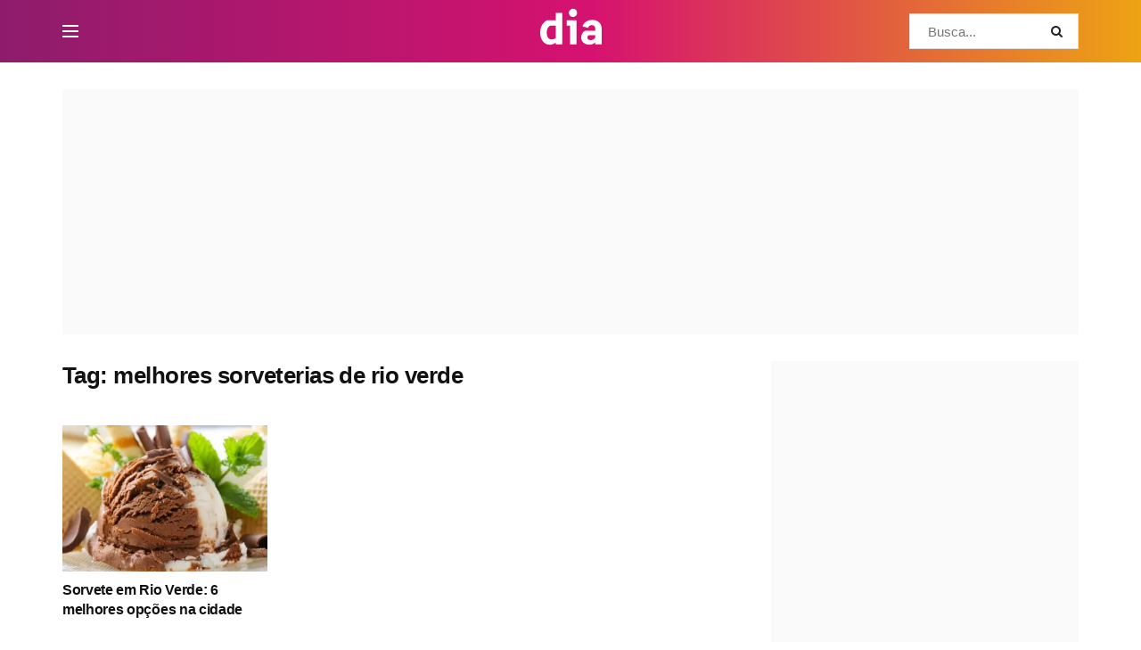

--- FILE ---
content_type: application/javascript; charset=UTF-8
request_url: https://diaonline.ig.com.br/cdn-cgi/challenge-platform/h/b/scripts/jsd/93954b626b88/main.js?
body_size: 4460
content:
window._cf_chl_opt={nMUP5:'b'};~function(A1,z,d,v,K,S,l,Z){A1=k,function(b,F,AM,A0,I,i){for(AM={b:441,F:412,I:442,i:433,Y:424,D:468,j:416,H:425,y:476,c:447},A0=k,I=b();!![];)try{if(i=parseInt(A0(AM.b))/1+-parseInt(A0(AM.F))/2+parseInt(A0(AM.I))/3+-parseInt(A0(AM.i))/4*(-parseInt(A0(AM.Y))/5)+-parseInt(A0(AM.D))/6*(parseInt(A0(AM.j))/7)+-parseInt(A0(AM.H))/8+parseInt(A0(AM.y))/9*(parseInt(A0(AM.c))/10),F===i)break;else I.push(I.shift())}catch(Y){I.push(I.shift())}}(A,177435),z=this||self,d=z[A1(462)],v={},v[A1(518)]='o',v[A1(419)]='s',v[A1(423)]='u',v[A1(434)]='z',v[A1(469)]='n',v[A1(490)]='I',v[A1(467)]='b',K=v,z[A1(458)]=function(F,I,i,Y,AY,Ai,AJ,A6,j,H,y,Q,N,G){if(AY={b:429,F:488,I:496,i:429,Y:488,D:452,j:465,H:406,y:465,c:477,Q:481,e:438,N:502,G:491},Ai={b:514,F:438,I:503},AJ={b:522,F:448,I:504,i:422},A6=A1,null===I||void 0===I)return Y;for(j=n(I),F[A6(AY.b)][A6(AY.F)]&&(j=j[A6(AY.I)](F[A6(AY.i)][A6(AY.Y)](I))),j=F[A6(AY.D)][A6(AY.j)]&&F[A6(AY.H)]?F[A6(AY.D)][A6(AY.y)](new F[(A6(AY.H))](j)):function(U,A7,s){for(A7=A6,U[A7(Ai.b)](),s=0;s<U[A7(Ai.F)];U[s]===U[s+1]?U[A7(Ai.I)](s+1,1):s+=1);return U}(j),H='nAsAaAb'.split('A'),H=H[A6(AY.c)][A6(AY.Q)](H),y=0;y<j[A6(AY.e)];Q=j[y],N=R(F,I,Q),H(N)?(G=N==='s'&&!F[A6(AY.N)](I[Q]),A6(AY.G)===i+Q?D(i+Q,N):G||D(i+Q,I[Q])):D(i+Q,N),y++);return Y;function D(U,s,A5){A5=k,Object[A5(AJ.b)][A5(AJ.F)][A5(AJ.I)](Y,s)||(Y[s]=[]),Y[s][A5(AJ.i)](U)}},S=A1(472)[A1(431)](';'),l=S[A1(477)][A1(481)](S),z[A1(484)]=function(F,I,Aj,A8,i,Y,D,j){for(Aj={b:405,F:438,I:438,i:471,Y:422,D:473},A8=A1,i=Object[A8(Aj.b)](I),Y=0;Y<i[A8(Aj.F)];Y++)if(D=i[Y],'f'===D&&(D='N'),F[D]){for(j=0;j<I[i[Y]][A8(Aj.I)];-1===F[D][A8(Aj.i)](I[i[Y]][j])&&(l(I[i[Y]][j])||F[D][A8(Aj.Y)]('o.'+I[i[Y]][j])),j++);}else F[D]=I[i[Y]][A8(Aj.D)](function(H){return'o.'+H})},Z=function(Ap,At,Ag,AU,Ad,F,I,i){return Ap={b:450,F:493},At={b:445,F:445,I:422,i:407,Y:445,D:517,j:422,H:517},Ag={b:438},AU={b:438,F:517,I:522,i:448,Y:504,D:448,j:522,H:448,y:504,c:421,Q:422,e:421,N:445,G:448,f:504,U:422,s:422,g:445,a:422,E:422,P:407},Ad=A1,F=String[Ad(Ap.b)],I={'h':function(Y,AG){return AG={b:451,F:517},Y==null?'':I.g(Y,6,function(D,Av){return Av=k,Av(AG.b)[Av(AG.F)](D)})},'g':function(Y,D,j,AK,H,y,Q,N,G,U,s,E,P,C,B,O,X,V){if(AK=Ad,Y==null)return'';for(y={},Q={},N='',G=2,U=3,s=2,E=[],P=0,C=0,B=0;B<Y[AK(AU.b)];B+=1)if(O=Y[AK(AU.F)](B),Object[AK(AU.I)][AK(AU.i)][AK(AU.Y)](y,O)||(y[O]=U++,Q[O]=!0),X=N+O,Object[AK(AU.I)][AK(AU.D)][AK(AU.Y)](y,X))N=X;else{if(Object[AK(AU.j)][AK(AU.H)][AK(AU.y)](Q,N)){if(256>N[AK(AU.c)](0)){for(H=0;H<s;P<<=1,C==D-1?(C=0,E[AK(AU.Q)](j(P)),P=0):C++,H++);for(V=N[AK(AU.c)](0),H=0;8>H;P=P<<1.64|1&V,D-1==C?(C=0,E[AK(AU.Q)](j(P)),P=0):C++,V>>=1,H++);}else{for(V=1,H=0;H<s;P=P<<1|V,D-1==C?(C=0,E[AK(AU.Q)](j(P)),P=0):C++,V=0,H++);for(V=N[AK(AU.e)](0),H=0;16>H;P=P<<1.67|V&1.58,D-1==C?(C=0,E[AK(AU.Q)](j(P)),P=0):C++,V>>=1,H++);}G--,0==G&&(G=Math[AK(AU.N)](2,s),s++),delete Q[N]}else for(V=y[N],H=0;H<s;P=P<<1.66|1&V,C==D-1?(C=0,E[AK(AU.Q)](j(P)),P=0):C++,V>>=1,H++);N=(G--,0==G&&(G=Math[AK(AU.N)](2,s),s++),y[X]=U++,String(O))}if(''!==N){if(Object[AK(AU.j)][AK(AU.G)][AK(AU.f)](Q,N)){if(256>N[AK(AU.c)](0)){for(H=0;H<s;P<<=1,C==D-1?(C=0,E[AK(AU.Q)](j(P)),P=0):C++,H++);for(V=N[AK(AU.e)](0),H=0;8>H;P=V&1|P<<1,C==D-1?(C=0,E[AK(AU.Q)](j(P)),P=0):C++,V>>=1,H++);}else{for(V=1,H=0;H<s;P=V|P<<1.46,D-1==C?(C=0,E[AK(AU.U)](j(P)),P=0):C++,V=0,H++);for(V=N[AK(AU.e)](0),H=0;16>H;P=P<<1.49|1.23&V,D-1==C?(C=0,E[AK(AU.s)](j(P)),P=0):C++,V>>=1,H++);}G--,G==0&&(G=Math[AK(AU.g)](2,s),s++),delete Q[N]}else for(V=y[N],H=0;H<s;P=P<<1.21|1&V,C==D-1?(C=0,E[AK(AU.a)](j(P)),P=0):C++,V>>=1,H++);G--,G==0&&s++}for(V=2,H=0;H<s;P=P<<1.57|V&1.95,D-1==C?(C=0,E[AK(AU.a)](j(P)),P=0):C++,V>>=1,H++);for(;;)if(P<<=1,D-1==C){E[AK(AU.E)](j(P));break}else C++;return E[AK(AU.P)]('')},'j':function(Y,As,Am){return As={b:421},Am=Ad,Y==null?'':''==Y?null:I.i(Y[Am(Ag.b)],32768,function(D,AR){return AR=Am,Y[AR(As.b)](D)})},'i':function(Y,D,j,An,H,y,Q,N,G,U,s,E,P,C,B,O,V,X){for(An=Ad,H=[],y=4,Q=4,N=3,G=[],E=j(0),P=D,C=1,U=0;3>U;H[U]=U,U+=1);for(B=0,O=Math[An(At.b)](2,2),s=1;s!=O;X=E&P,P>>=1,P==0&&(P=D,E=j(C++)),B|=(0<X?1:0)*s,s<<=1);switch(B){case 0:for(B=0,O=Math[An(At.F)](2,8),s=1;s!=O;X=E&P,P>>=1,P==0&&(P=D,E=j(C++)),B|=(0<X?1:0)*s,s<<=1);V=F(B);break;case 1:for(B=0,O=Math[An(At.b)](2,16),s=1;s!=O;X=E&P,P>>=1,0==P&&(P=D,E=j(C++)),B|=(0<X?1:0)*s,s<<=1);V=F(B);break;case 2:return''}for(U=H[3]=V,G[An(At.I)](V);;){if(C>Y)return'';for(B=0,O=Math[An(At.F)](2,N),s=1;O!=s;X=E&P,P>>=1,0==P&&(P=D,E=j(C++)),B|=(0<X?1:0)*s,s<<=1);switch(V=B){case 0:for(B=0,O=Math[An(At.F)](2,8),s=1;O!=s;X=E&P,P>>=1,P==0&&(P=D,E=j(C++)),B|=s*(0<X?1:0),s<<=1);H[Q++]=F(B),V=Q-1,y--;break;case 1:for(B=0,O=Math[An(At.b)](2,16),s=1;O!=s;X=P&E,P>>=1,P==0&&(P=D,E=j(C++)),B|=(0<X?1:0)*s,s<<=1);H[Q++]=F(B),V=Q-1,y--;break;case 2:return G[An(At.i)]('')}if(0==y&&(y=Math[An(At.Y)](2,N),N++),H[V])V=H[V];else if(V===Q)V=U+U[An(At.D)](0);else return null;G[An(At.j)](V),H[Q++]=U+V[An(At.H)](0),y--,U=V,0==y&&(y=Math[An(At.b)](2,N),N++)}}},i={},i[Ad(Ap.F)]=I.h,i}(),W();function h(i,Y,AN,Az,D,j,H,y,c,Q,N,G){if(AN={b:444,F:427,I:415,i:460,Y:430,D:436,j:521,H:461,y:459,c:457,Q:511,e:489,N:428,G:512,f:455,U:437,s:430,g:417,a:497,E:430,P:454,C:515,B:420,O:500,X:474,V:510,AG:509,Af:513,AU:493},Az=A1,!L(.01))return![];j=(D={},D[Az(AN.b)]=i,D[Az(AN.F)]=Y,D);try{H=z[Az(AN.I)],y=Az(AN.i)+z[Az(AN.Y)][Az(AN.D)]+Az(AN.j)+H.r+Az(AN.H),c=new z[(Az(AN.y))](),c[Az(AN.c)](Az(AN.Q),y),c[Az(AN.e)]=2500,c[Az(AN.N)]=function(){},Q={},Q[Az(AN.G)]=z[Az(AN.Y)][Az(AN.f)],Q[Az(AN.U)]=z[Az(AN.s)][Az(AN.g)],Q[Az(AN.a)]=z[Az(AN.E)][Az(AN.P)],Q[Az(AN.C)]=z[Az(AN.Y)][Az(AN.B)],N=Q,G={},G[Az(AN.O)]=j,G[Az(AN.X)]=N,G[Az(AN.V)]=Az(AN.AG),c[Az(AN.Af)](Z[Az(AN.AU)](G))}catch(f){}}function A(AO){return AO='chlApiUrl,length,appendChild,onload,193375nucsgf,1001196CzQHyI,xhr-error,msg,pow,detail,20420vQHeyq,hasOwnProperty,event,fromCharCode,-AL4Mq6B$vgijtpEuXnSlcTf9ZJ3x+sH05WFCbwYe1oKmaNUzkrGPIy8V2Odh7RQD,Array,addEventListener,JwVtE8,evkH5,contentWindow,open,Ijql6,XMLHttpRequest,/cdn-cgi/challenge-platform/h/,/invisible/jsd,document,cloudflare-invisible,readyState,from,http-code:,boolean,57108KSzhQN,number,api,indexOf,_cf_chl_opt;kdLcs8;ZYSYt6;mJfw0;CntK7;Fikdj5;PZulp7;bMAJa5;LsaOO2;cwlZd3;xrOqw4;MoGZ8;ZxbA6;vlPW5;Ijql6;UxIdq5;sfiTj7;FtwmA0,map,chctx,floor,1449iBUBOj,includes,/jsd/oneshot/93954b626b88/0.06612539754997976:1762974863:CilmDzlsCtz3cYaPxUFMffNHYvI2C5g_qsuH33JQ2nQ/,iframe,isArray,bind,error on cf_chl_props,onerror,UxIdq5,loading,onreadystatechange,success,getOwnPropertyNames,timeout,bigint,d.cookie,stringify,ohDhDxl,style,sid,concat,chlApiRumWidgetAgeMs,body,DOMContentLoaded,errorInfoObject,random,isNaN,splice,call,clientInformation,getPrototypeOf,removeChild,now,jsd,source,POST,chlApiSitekey,send,sort,chlApiClientVersion,createElement,charAt,object,display: none,toString,/b/ov1/0.06612539754997976:1762974863:CilmDzlsCtz3cYaPxUFMffNHYvI2C5g_qsuH33JQ2nQ/,prototype,keys,Set,join,navigator,catch,[native code],Function,510930EgfcTz,postMessage,status,__CF$cv$params,91PsaMvY,VIQF7,contentDocument,string,Brug8,charCodeAt,push,undefined,5FtTTVB,2605936iwMWfn,function,error,ontimeout,Object,_cf_chl_opt,split,parent,106028HAYccz,symbol,tabIndex,nMUP5'.split(','),A=function(){return AO},A()}function k(T,b,F){return F=A(),k=function(I,z,d){return I=I-405,d=F[I],d},k(T,b)}function o(AH,A9,I,i,Y,D,j){A9=(AH={b:516,F:479,I:494,i:519,Y:435,D:498,j:439,H:456,y:505,c:408,Q:418,e:498,N:507},A1);try{return I=d[A9(AH.b)](A9(AH.F)),I[A9(AH.I)]=A9(AH.i),I[A9(AH.Y)]='-1',d[A9(AH.D)][A9(AH.j)](I),i=I[A9(AH.H)],Y={},Y=Ijql6(i,i,'',Y),Y=Ijql6(i,i[A9(AH.y)]||i[A9(AH.c)],'n.',Y),Y=Ijql6(i,I[A9(AH.Q)],'d.',Y),d[A9(AH.e)][A9(AH.N)](I),D={},D.r=Y,D.e=null,D}catch(H){return j={},j.r={},j.e=H,j}}function x(b,F,Au,Aq,Ae,AQ,AT,I,i){Au={b:415,F:459,I:457,i:511,Y:460,D:430,j:436,H:478,y:470,c:489,Q:428,e:440,N:483,G:513,f:493,U:492},Aq={b:443},Ae={b:414,F:414,I:487,i:466,Y:414},AQ={b:489},AT=A1,I=z[AT(Au.b)],i=new z[(AT(Au.F))](),i[AT(Au.I)](AT(Au.i),AT(Au.Y)+z[AT(Au.D)][AT(Au.j)]+AT(Au.H)+I.r),I[AT(Au.y)]&&(i[AT(Au.c)]=5e3,i[AT(Au.Q)]=function(Ab){Ab=AT,F(Ab(AQ.b))}),i[AT(Au.e)]=function(AF){AF=AT,i[AF(Ae.b)]>=200&&i[AF(Ae.F)]<300?F(AF(Ae.I)):F(AF(Ae.i)+i[AF(Ae.Y)])},i[AT(Au.N)]=function(AI){AI=AT,F(AI(Aq.b))},i[AT(Au.G)](Z[AT(Au.f)](JSON[AT(Au.U)](b)))}function m(F,I,Ax,A2){return Ax={b:411,F:411,I:522,i:520,Y:504,D:471,j:410},A2=A1,I instanceof F[A2(Ax.b)]&&0<F[A2(Ax.F)][A2(Ax.I)][A2(Ax.i)][A2(Ax.Y)](I)[A2(Ax.D)](A2(Ax.j))}function J(I,i,Aw,AL,Y,D,j){if(Aw={b:463,F:470,I:487,i:510,Y:495,D:449,j:487,H:432,y:413,c:510,Q:449,e:427,N:446},AL=A1,Y=AL(Aw.b),!I[AL(Aw.F)])return;i===AL(Aw.I)?(D={},D[AL(Aw.i)]=Y,D[AL(Aw.Y)]=I.r,D[AL(Aw.D)]=AL(Aw.j),z[AL(Aw.H)][AL(Aw.y)](D,'*')):(j={},j[AL(Aw.c)]=Y,j[AL(Aw.Y)]=I.r,j[AL(Aw.Q)]=AL(Aw.e),j[AL(Aw.N)]=i,z[AL(Aw.H)][AL(Aw.y)](j,'*'))}function n(F,AW,A4,I){for(AW={b:496,F:405,I:506},A4=A1,I=[];F!==null;I=I[A4(AW.b)](Object[A4(AW.F)](F)),F=Object[A4(AW.I)](F));return I}function R(F,I,i,AZ,A3,Y){A3=(AZ={b:409,F:452,I:480,i:426},A1);try{return I[i][A3(AZ.b)](function(){}),'p'}catch(D){}try{if(I[i]==null)return void 0===I[i]?'u':'x'}catch(j){return'i'}return F[A3(AZ.F)][A3(AZ.I)](I[i])?'a':I[i]===F[A3(AZ.F)]?'D':!0===I[i]?'T':!1===I[i]?'F':(Y=typeof I[i],A3(AZ.i)==Y?m(F,I[i])?'N':'f':K[Y]||'?')}function M(Ac,Ak,b,F,I,i){return Ac={b:415,F:475,I:508},Ak=A1,b=z[Ak(Ac.b)],F=3600,I=Math[Ak(Ac.F)](+atob(b.t)),i=Math[Ak(Ac.F)](Date[Ak(Ac.I)]()/1e3),i-I>F?![]:!![]}function L(b,Ay,AA){return Ay={b:501},AA=A1,Math[AA(Ay.b)]()<b}function W(AB,AC,AE,AS,b,F,I,i,Y){if(AB={b:415,F:470,I:464,i:485,Y:453,D:453,j:499,H:486,y:486},AC={b:464,F:485,I:486},AE={b:482},AS=A1,b=z[AS(AB.b)],!b)return;if(!M())return;(F=![],I=b[AS(AB.F)]===!![],i=function(Al,D){if(Al=AS,!F){if(F=!![],!M())return;D=o(),x(D.r,function(j){J(b,j)}),D.e&&h(Al(AE.b),D.e)}},d[AS(AB.I)]!==AS(AB.i))?i():z[AS(AB.Y)]?d[AS(AB.D)](AS(AB.j),i):(Y=d[AS(AB.H)]||function(){},d[AS(AB.y)]=function(Ao){Ao=AS,Y(),d[Ao(AC.b)]!==Ao(AC.F)&&(d[Ao(AC.I)]=Y,i())})}}()